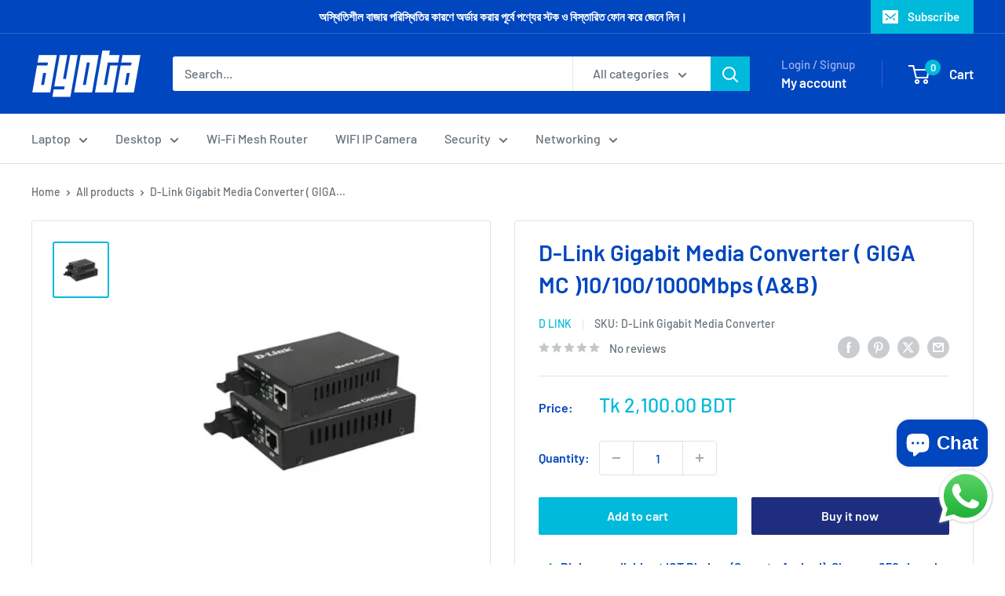

--- FILE ---
content_type: text/javascript
request_url: https://ayota.com.bd/cdn/shop/t/16/assets/custom.js?v=102476495355921946141754814444
body_size: -602
content:
//# sourceMappingURL=/cdn/shop/t/16/assets/custom.js.map?v=102476495355921946141754814444
